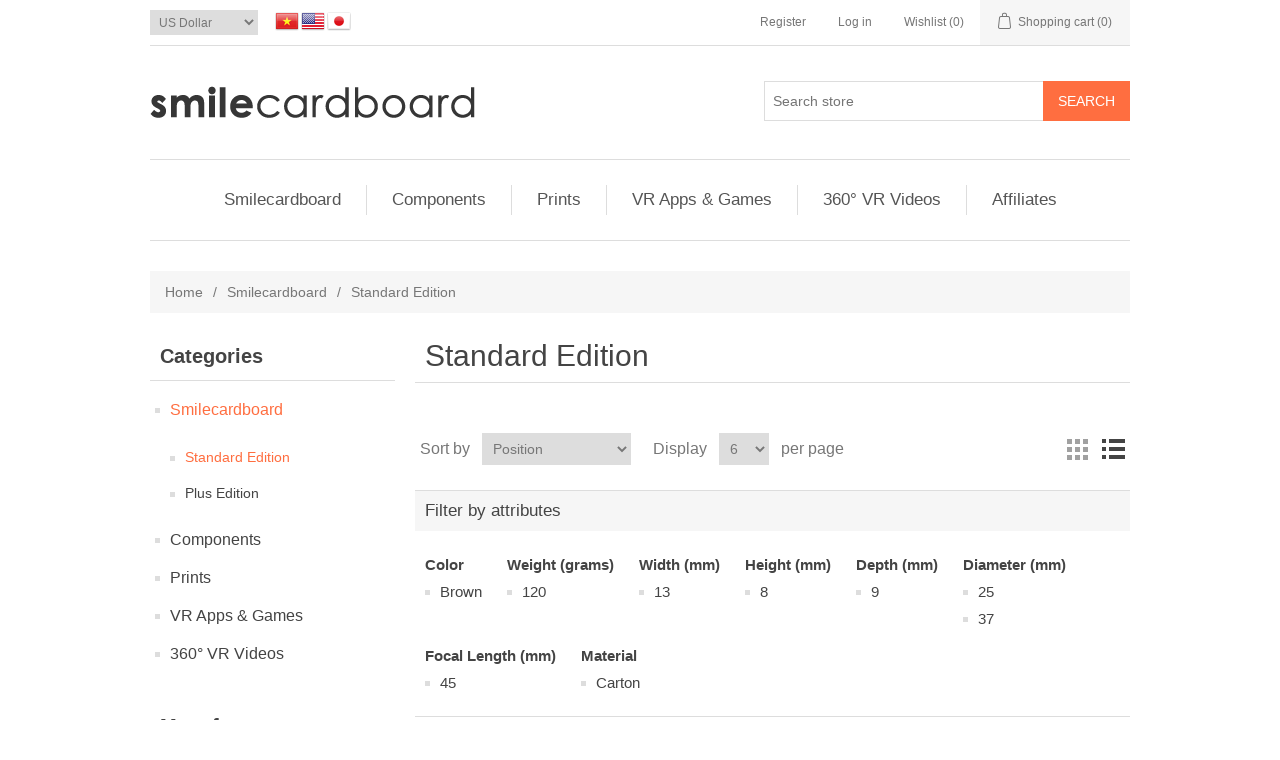

--- FILE ---
content_type: text/html; charset=utf-8
request_url: https://store.smilecardboard.com/en/standard-edition-2?viewmode=list
body_size: 9913
content:

<!DOCTYPE html>
<html >
<head>
    <title>Smilecardboard &amp; Google Cardboard. Standard Edition</title>
    <meta http-equiv="Content-type" content="text/html;charset=UTF-8" />
    <meta name="description" content="Gian h&#224;ng chuy&#234;n cung cấp k&#237;nh thực tế ảo v&#224; phụ kiện cho k&#237;nh thực tế ảo 3D SBS Google Cardboard | Smilecardboard." />
    <meta name="keywords" content="mua, b&#225;n, google cardboard, google cardboard v2, vr,smilecardboard, smileway cardboard, virtual reality, k&#237;nh thực tế ảo, 3d sbs, thực tế ảo, グーグル・カードボード" />
    <meta name="generator" content="nopCommerce" />
    <meta name="viewport" content="width=device-width, initial-scale=1" />
    
    
    
    
    <link href="/Content/jquery-ui-themes/smoothness/jquery-ui-1.10.3.custom.min.css" rel="stylesheet" type="text/css" />
<link href="/Themes/DefaultClean/Content/css/styles.css" rel="stylesheet" type="text/css" />
<link href="/Plugins/ima9ines.Nop/Content/Libs/font-awesome/css/font-awesome.min.css" rel="stylesheet" type="text/css" />
<link href="/Plugins/ima9ines.Nop/Content/Styles/Ima9inesNopWeb.min.css" rel="stylesheet" type="text/css" />
<link href="/Plugins/ima9ines.Nop.ProductBadges/Content/Styles/Plugin.min.css" rel="stylesheet" type="text/css" />
<link href="/Plugins/ima9ines.Nop.ProductSaleOffLabel/Content/Styles/Plugin.min.css" rel="stylesheet" type="text/css" />

    <script src="/Scripts/jquery-1.10.2.min.js" type="text/javascript"></script>
<script src="/Scripts/jquery.validate.min.js" type="text/javascript"></script>
<script src="/Scripts/jquery.validate.unobtrusive.min.js" type="text/javascript"></script>
<script src="/Scripts/jquery-ui-1.10.3.custom.min.js" type="text/javascript"></script>
<script src="/Scripts/jquery-migrate-1.2.1.min.js" type="text/javascript"></script>
<script src="/Scripts/public.common.js" type="text/javascript"></script>
<script src="/Scripts/public.ajaxcart.js" type="text/javascript"></script>

    <link rel="canonical" href="https://store.smilecardboard.com/en/standard-edition-2" />

    <link href="https://store.smilecardboard.com/en/news/rss/1" rel="alternate" type="application/rss+xml" title="Smilecardboard: News" />
    <link href="https://store.smilecardboard.com/en/blog/rss/1" rel="alternate" type="application/rss+xml" title="Smilecardboard: Blog" />
    
    
<link rel="shortcut icon" href="https://store.smilecardboard.com/favicon.ico" />
    <!--Powered by nopCommerce - http://www.nopCommerce.com-->
</head>
<body>
    


<div class="ajax-loading-block-window" style="display: none">
</div>
<div id="dialog-notifications-success" title="Notification" style="display:none;">
</div>
<div id="dialog-notifications-error" title="Error" style="display:none;">
</div>
<div id="bar-notification" class="bar-notification">
    <span class="close" title="Close">&nbsp;</span>
</div>




<!--[if lte IE 7]>
    <div style="clear:both;height:59px;text-align:center;position:relative;">
        <a href="http://www.microsoft.com/windows/internet-explorer/default.aspx" target="_blank">
            <img src="/Themes/DefaultClean/Content/images/ie_warning.jpg" height="42" width="820" alt="You are using an outdated browser. For a faster, safer browsing experience, upgrade for free today." />
        </a>
    </div>
<![endif]-->


<div class="master-wrapper-page">
    
    
<div class="header">
    
    <div class="header-upper">
        <div class="header-selectors-wrapper">
            
            
            
                <div class="currency-selector">
<select id="customerCurrency" name="customerCurrency" onchange="setLocation(this.value);"><option value="/en/changecurrency/12?returnurl=%2fen%2fstandard-edition-2%3fviewmode%3dlist">Vietnam Dong</option>
<option selected="selected" value="/en/changecurrency/1?returnurl=%2fen%2fstandard-edition-2%3fviewmode%3dlist">US Dollar</option>
<option value="/en/changecurrency/8?returnurl=%2fen%2fstandard-edition-2%3fviewmode%3dlist">Japanese Yen</option>
</select>
    </div>

            
                <div class="language-selector">
            <ul class="language-list">
                    <li>
                        <a href="/en/changelanguage/2?returnurl=%2fen%2fstandard-edition-2%3fviewmode%3dlist" title="Tiếng Việt">
                            <img title='Tiếng Việt' alt='Tiếng Việt' 
                                 src="/Content/Images/flags/vn.png " />
                        </a>
                    </li>
                    <li>
                        <a href="/en/changelanguage/1?returnurl=%2fen%2fstandard-edition-2%3fviewmode%3dlist" title="English">
                            <img title='English' alt='English'  class=selected
                                 src="/Content/Images/flags/us.png " />
                        </a>
                    </li>
                    <li>
                        <a href="/en/changelanguage/3?returnurl=%2fen%2fstandard-edition-2%3fviewmode%3dlist" title="Japan">
                            <img title='Japan' alt='Japan' 
                                 src="/Content/Images/flags/jp.png " />
                        </a>
                    </li>
            </ul>

    </div>

            
            
        </div>
        <div class="header-links-wrapper">
            <div class="header-links">
    <ul>
        
            <li><a href="/en/register" class="ico-register">Register</a></li>
            <li><a href="/en/login" class="ico-login">Log in</a></li>
                            <li>
                <a href="/en/wishlist" class="ico-wishlist">
                    <span class="wishlist-label">Wishlist</span>
                    <span class="wishlist-qty">(0)</span>
                </a>
            </li>
                    <li id="topcartlink">
                <a href="/en/cart" class="ico-cart">
                    <span class="cart-label">Shopping cart</span>
                    <span class="cart-qty">(0)</span>
                </a>
            </li>
        
    </ul>
            <script type="text/javascript">
            $(document).ready(function () {
                $('.header').on('mouseenter', '#topcartlink', function () {
                    $('#flyout-cart').addClass('active');
                });
                $('.header').on('mouseleave', '#topcartlink', function () {
                    $('#flyout-cart').removeClass('active');
                });
                $('.header').on('mouseenter', '#flyout-cart', function () {
                    $('#flyout-cart').addClass('active');
                });
                $('.header').on('mouseleave', '#flyout-cart', function () {
                    $('#flyout-cart').removeClass('active');
                });
            });
        </script>
</div>

            <div id="flyout-cart" class="flyout-cart">
    <div class="mini-shopping-cart">
        <div class="count">
You have no items in your shopping cart.        </div>
    </div>
</div>

        </div>
    </div>
    <div class="header-lower">
        <div class="header-logo">
            <a href="/en/">
                <img title="" alt="Smilecardboard" src="/Themes/DefaultClean/Content/images/logo.png">
            </a>
        </div>
        <div class="search-box store-search-box">
            <form action="/en/search" id="small-search-box-form" method="get">    <input type="text" class="search-box-text" id="small-searchterms" autocomplete="off" name="q" placeholder="Search store" />
    <input type="submit" class="button-1 search-box-button" value="Search" />
        <script type="text/javascript">
            $("#small-search-box-form").submit(function(event) {
                if ($("#small-searchterms").val() == "") {
                    alert('Please enter some search keyword');
                    $("#small-searchterms").focus();
                    event.preventDefault();
                }
            });
        </script>
        
            <script type="text/javascript">
                $(document).ready(function() {
                    $('#small-searchterms').autocomplete({
                            delay: 500,
                            minLength: 3,
                            source: '/en/catalog/searchtermautocomplete',
                            appendTo: '.search-box',
                            select: function(event, ui) {
                                $("#small-searchterms").val(ui.item.label);
                                setLocation(ui.item.producturl);
                                return false;
                            }
                        })
                        .data("ui-autocomplete")._renderItem = function(ul, item) {
                            var t = item.label;
                            //html encode
                            t = htmlEncode(t);
                            return $("<li></li>")
                                .data("item.autocomplete", item)
                                .append("<a><img src='" + item.productpictureurl + "'><span>" + t + "</span></a>")
                                .appendTo(ul);
                        };
                });
            </script>
        
</form>
        </div>
    </div>
</div>

    <script type="text/javascript">
        AjaxCart.init(false, '.header-links .cart-qty', '.header-links .wishlist-qty', '#flyout-cart');
    </script>
    <div class="header-menu">
        

<ul class="top-menu">
    

    <li>
        <a href="/en/smilecardboard-2">Smilecardboard
        </a>
                <div class="sublist-toggle"></div>
                <ul class="sublist first-level">
    <li>
        <a href="/en/standard-edition-2">Standard Edition
        </a>

    </li>
    <li>
        <a href="/en/pro-edition">Plus Edition
        </a>

    </li>
                </ul>

    </li>
    <li>
        <a href="/en/components">Components
        </a>

    </li>
    <li>
        <a href="/en/prints">Prints
        </a>

    </li>
    <li>
        <a href="/en/vr-apps-and-games">VR Apps &amp; Games
        </a>
                <div class="sublist-toggle"></div>
                <ul class="sublist first-level">
    <li>
        <a href="/en/android">Android
        </a>

    </li>
    <li>
        <a href="/en/ios">iOS
        </a>

    </li>
                </ul>

    </li>
    <li>
        <a href="/en/360-vr-videos">360&#176; VR Videos
        </a>

    </li>
            <li><a href="/en/affiliates">Affiliates</a></li>
        
</ul>

    <div class="menu-toggle">Menu</div>
    <ul class="top-menu mobile">
        
    <li>
        <a href="/en/smilecardboard-2">Smilecardboard
        </a>
                <div class="sublist-toggle"></div>
                <ul class="sublist first-level">
    <li>
        <a href="/en/standard-edition-2">Standard Edition
        </a>

    </li>
    <li>
        <a href="/en/pro-edition">Plus Edition
        </a>

    </li>
                </ul>

    </li>
    <li>
        <a href="/en/components">Components
        </a>

    </li>
    <li>
        <a href="/en/prints">Prints
        </a>

    </li>
    <li>
        <a href="/en/vr-apps-and-games">VR Apps &amp; Games
        </a>
                <div class="sublist-toggle"></div>
                <ul class="sublist first-level">
    <li>
        <a href="/en/android">Android
        </a>

    </li>
    <li>
        <a href="/en/ios">iOS
        </a>

    </li>
                </ul>

    </li>
    <li>
        <a href="/en/360-vr-videos">360&#176; VR Videos
        </a>

    </li>
                    <li><a href="/en/affiliates">Affiliates</a></li>
                
    </ul>
    <script type="text/javascript">
        $(document).ready(function () {
            $('.menu-toggle').click(function () {
                $(this).siblings('.top-menu.mobile').slideToggle('slow');
            });
            $('.top-menu.mobile .sublist-toggle').click(function () {
                $(this).siblings('.sublist').slideToggle('slow');
            });
        });
    </script>





    </div>
    <div class="master-wrapper-content">
        


        
        <div class="breadcrumb">
            <ul>
                <li>
                    <a href="/en/" title="Home">Home</a>
                    <span class="delimiter">/</span>
                </li>
                    <li>
                            <a href="/en/smilecardboard-2" title="Smilecardboard">Smilecardboard</a>
                            <span class="delimiter">/</span>
                    </li>
                    <li>
                            <strong class="current-item">Standard Edition</strong>
                    </li>
            </ul>
        </div>

            <div class="master-column-wrapper">
            

<div class="side-2">

    <div class="block block-category-navigation">
        <div class="title">
            <strong>Categories</strong>
        </div>
        <div class="listbox">
            <ul class="list">
    <li class="active">
        <a href="/en/smilecardboard-2">Smilecardboard
        </a>
            <ul class="sublist">
    <li class="active last">
        <a href="/en/standard-edition-2">Standard Edition
        </a>

    </li>
    <li class="inactive">
        <a href="/en/pro-edition">Plus Edition
        </a>

    </li>
            </ul>

    </li>
    <li class="inactive">
        <a href="/en/components">Components
        </a>

    </li>
    <li class="inactive">
        <a href="/en/prints">Prints
        </a>

    </li>
    <li class="inactive">
        <a href="/en/vr-apps-and-games">VR Apps &amp; Games
        </a>

    </li>
    <li class="inactive">
        <a href="/en/360-vr-videos">360&#176; VR Videos
        </a>

    </li>
            </ul>
        </div>
    </div>
    <div class="block block-manufacturer-navigation">
        <div class="title">
            <strong>Manufacturers</strong>
        </div>
        <div class="listbox">
            <ul class="list">
                    <li class="inactive"><a href="/en/smileway-inc">Smileway Inc.</a>
                    </li>
                    <li class="inactive"><a href="/en/google-inc">Google Inc.</a>
                    </li>
            </ul>
        </div>
    </div>
    <div class="block block-popular-tags">
        <div class="title">
            <strong>Popular tags</strong>
        </div>
        <div class="listbox">
            <div class="tags">
                <ul>
                        <li><a href="/en/producttag/44/360-degree-video" style="font-size:90%;">360 degree video</a></li>
                        <li><a href="/en/producttag/61/360-vr" style="font-size:80%;">360 vr</a></li>
                        <li><a href="/en/producttag/45/8k-360-degree-video" style="font-size:80%;">8K 360 degree video</a></li>
                        <li><a href="/en/producttag/12/biconvex-lenses" style="font-size:85%;">Biconvex Lenses</a></li>
                        <li><a href="/en/producttag/3/cardboard" style="font-size:90%;">Cardboard</a></li>
                        <li><a href="/en/producttag/22/diy" style="font-size:90%;">DIY</a></li>
                        <li><a href="/en/producttag/32/diy-kits" style="font-size:85%;">DIY Kits</a></li>
                        <li><a href="/en/producttag/31/diy-%E3%82%AD%E3%83%83%E3%83%88" style="font-size:85%;">DIY キット</a></li>
                        <li><a href="/en/producttag/24/game" style="font-size:85%;">game</a></li>
                        <li><a href="/en/producttag/1/google-cardboard" style="font-size:150%;">Google Cardboard</a></li>
                        <li><a href="/en/producttag/6/kinh-thuc-te-ao" style="font-size:90%;">K&#237;nh thực tế ảo</a></li>
                        <li><a href="/en/producttag/26/smilecardboard" style="font-size:90%;">smilecardboard</a></li>
                        <li><a href="/en/producttag/2/smileway-cardboard" style="font-size:90%;">Smileway Cardboard</a></li>
                        <li><a href="/en/producttag/14/thau-kinh" style="font-size:85%;">thấu k&#237;nh</a></li>
                        <li><a href="/en/producttag/13/thau-kinh-loi" style="font-size:85%;">thấu k&#237;nh lồi</a></li>
                        <li><a href="/en/producttag/36/thuc-te-ao" style="font-size:85%;">thực tế ảo</a></li>
                        <li><a href="/en/producttag/5/vr" style="font-size:150%;">VR</a></li>
                        <li><a href="/en/producttag/27/vr-game" style="font-size:85%;">VR Game</a></li>
                        <li><a href="/en/producttag/4/vr-kits" style="font-size:90%;">VR Kits</a></li>
                        <li><a href="/en/producttag/29/%E3%82%B0%E3%83%BC%E3%82%B0%E3%83%AB%E3%82%AB%E3%83%BC%E3%83%89%E3%83%9C%E3%83%BC%E3%83%89" style="font-size:90%;">グーグル・カードボード</a></li>
                </ul>
            </div>
                <div class="view-all">
                    <a href="/en/producttag/all">View all</a>
                </div>
        </div>
    </div>
</div>
<div class="center-2">
    
    

<div class="page category-page">
    <div class="page-title">
        <h1>Standard Edition</h1>
    </div>
    <div class="page-body">
        
        
        
        
        
        
        

<div class="product-selectors">
    
        <div class="product-viewmode">
            <span>View as</span>
                <a class="viewmode-icon grid " href="https://store.smilecardboard.com/en/standard-edition-2?viewmode=grid" title="Grid">Grid</a>
                <a class="viewmode-icon list selected" href="https://store.smilecardboard.com/en/standard-edition-2?viewmode=list" title="List">List</a>
        </div>
            <div class="product-sorting">
            <span>Sort by</span>
            <select id="products-orderby" name="products-orderby" onchange="setLocation(this.value);"><option selected="selected" value="https://store.smilecardboard.com/en/standard-edition-2?viewmode=list&amp;orderby=0">Position</option>
<option value="https://store.smilecardboard.com/en/standard-edition-2?viewmode=list&amp;orderby=5">Name: A to Z</option>
<option value="https://store.smilecardboard.com/en/standard-edition-2?viewmode=list&amp;orderby=6">Name: Z to A</option>
<option value="https://store.smilecardboard.com/en/standard-edition-2?viewmode=list&amp;orderby=10">Price: Low to High</option>
<option value="https://store.smilecardboard.com/en/standard-edition-2?viewmode=list&amp;orderby=11">Price: High to Low</option>
<option value="https://store.smilecardboard.com/en/standard-edition-2?viewmode=list&amp;orderby=15">Created on</option>
</select>
        </div>
            <div class="product-page-size">
            <span>Display</span>
            <select id="products-pagesize" name="products-pagesize" onchange="setLocation(this.value);"><option selected="selected" value="https://store.smilecardboard.com/en/standard-edition-2?viewmode=list&amp;pagesize=6">6</option>
<option value="https://store.smilecardboard.com/en/standard-edition-2?viewmode=list&amp;pagesize=9">9</option>
<option value="https://store.smilecardboard.com/en/standard-edition-2?viewmode=list&amp;pagesize=12">12</option>
</select>
            <span>per page</span>
        </div>
</div>        
        <div class="product-filters">
            
            
    <div class="product-filter product-spec-filter">
        <div class="filter-title">
            <strong>Filter by attributes</strong>
        </div>
        <div class="filter-content">
                <div class="available-items">
                        <ul class="group product-spec-group">
                            <li class="title">
                                <strong>Color</strong>
                            </li>

                                <li class="item">
                                    <a href="https://store.smilecardboard.com/en/standard-edition-2?viewmode=list&amp;specs=9">Brown</a>
                                </li>
                        </ul>
                        <ul class="group product-spec-group">
                            <li class="title">
                                <strong>Weight (grams)</strong>
                            </li>

                                <li class="item">
                                    <a href="https://store.smilecardboard.com/en/standard-edition-2?viewmode=list&amp;specs=1">120</a>
                                </li>
                        </ul>
                        <ul class="group product-spec-group">
                            <li class="title">
                                <strong>Width (mm)</strong>
                            </li>

                                <li class="item">
                                    <a href="https://store.smilecardboard.com/en/standard-edition-2?viewmode=list&amp;specs=2">13</a>
                                </li>
                        </ul>
                        <ul class="group product-spec-group">
                            <li class="title">
                                <strong>Height (mm)</strong>
                            </li>

                                <li class="item">
                                    <a href="https://store.smilecardboard.com/en/standard-edition-2?viewmode=list&amp;specs=4">8</a>
                                </li>
                        </ul>
                        <ul class="group product-spec-group">
                            <li class="title">
                                <strong>Depth (mm)</strong>
                            </li>

                                <li class="item">
                                    <a href="https://store.smilecardboard.com/en/standard-edition-2?viewmode=list&amp;specs=5">9</a>
                                </li>
                        </ul>
                        <ul class="group product-spec-group">
                            <li class="title">
                                <strong>Diameter (mm)</strong>
                            </li>

                                <li class="item">
                                    <a href="https://store.smilecardboard.com/en/standard-edition-2?viewmode=list&amp;specs=6">25</a>
                                </li>
                                <li class="item">
                                    <a href="https://store.smilecardboard.com/en/standard-edition-2?viewmode=list&amp;specs=12">37</a>
                                </li>
                        </ul>
                        <ul class="group product-spec-group">
                            <li class="title">
                                <strong>Focal Length (mm)</strong>
                            </li>

                                <li class="item">
                                    <a href="https://store.smilecardboard.com/en/standard-edition-2?viewmode=list&amp;specs=7">45</a>
                                </li>
                        </ul>
                        <ul class="group product-spec-group">
                            <li class="title">
                                <strong>Material</strong>
                            </li>

                                <li class="item">
                                    <a href="https://store.smilecardboard.com/en/standard-edition-2?viewmode=list&amp;specs=8">Carton</a>
                                </li>
                        </ul>
                </div>
                    </div>
    </div>
        </div>
        

            <div class="product-list">
                <div class="item-grid">
                        <div class="item-box">
                            
<div class="product-item" data-productid="1">
    <div class="picture">
        <a href="/en/standard-edition-v10" title="Show details for Smilecardboard v1.0">
            <img alt="Picture of Smilecardboard v1.0" src="https://store.smilecardboard.com/content/images/thumbs/0000059_smilecardboard-vr-kit-v10_415.png" title="Show details for Smilecardboard v1.0" />
        </a>
    </div>
    <div class="details">
        <h2 class="product-title">
            <a href="/en/standard-edition-v10">Smilecardboard v1.0</a>
        </h2>
            <div class="product-rating-box" title="1 review(s)">
                <div class="rating">
                    <div style="width: 100%">
                    </div>
                </div>
            </div>
        <div class="description">
            Smilecardboard Standard Edition
        </div>
        <div class="add-info">
            
            <div class="prices">
                <span class="price actual-price">$0.00</span>
            </div>
            
<script type="text/javascript">
    $(document).ready(function () {
        $('.item-box > .product-item > .details > .add-info > .ima9ines-nop__product-badges').each(function (index, item) {
            $(item).closest('.item-box').find('.picture').append(item);
        });
    });
</script>

            <div class="buttons">
                
                                    <input type="button" value="Add to compare list" title="Add to compare list" class="button-2 add-to-compare-list-button" onclick="AjaxCart.addproducttocomparelist('/en/compareproducts/add/1');return false;" />
                                    <input type="button" value="Add to wishlist" title="Add to wishlist" class="button-2 add-to-wishlist-button" onclick="AjaxCart.addproducttocart_catalog('/en/addproducttocart/catalog/1/2/1');return false;" />
            </div>
            
        </div>
    </div>
</div>

                        </div>
                        <div class="item-box">
                            
<div class="product-item" data-productid="10">
    <div class="picture">
        <a href="/en/smilecardboard-v11" title="Show details for Smilecardboard v1.1">
            <img alt="Picture of Smilecardboard v1.1" src="https://store.smilecardboard.com/content/images/thumbs/0000060_smilecardboard-vr-kit-v11_415.png" title="Show details for Smilecardboard v1.1" />
        </a>
    </div>
    <div class="details">
        <h2 class="product-title">
            <a href="/en/smilecardboard-v11">Smilecardboard v1.1</a>
        </h2>
            <div class="product-rating-box" title="1 review(s)">
                <div class="rating">
                    <div style="width: 100%">
                    </div>
                </div>
            </div>
        <div class="description">
            Smilecardboard Standard Edition similar to Google Cardboard v1.1
        </div>
        <div class="add-info">
            
            <div class="prices">
                    <span class="price old-price">$8.50</span>
                <span class="price actual-price">$6.80</span>
            </div>
            
<script type="text/javascript">
    $(document).ready(function () {
        $('.item-box > .product-item > .details > .add-info > .ima9ines-nop__product-badges').each(function (index, item) {
            $(item).closest('.item-box').find('.picture').append(item);
        });
    });
</script>
    <div class="shaped-circle ima9ines-nop__product-sale-off-label top-left-corner">
        <span class="label-text">20 % off</span>
    </div>
    <script type="text/javascript">
        $(document).ready(function () {
            $('.item-box > .product-item > .details > .add-info > .ima9ines-nop__product-sale-off-label').each(function (index, item) {
                $(item).closest('.item-box').find('.picture').append(item);
            });
        });
    </script>

            <div class="buttons">
                
                                    <input type="button" value="Add to compare list" title="Add to compare list" class="button-2 add-to-compare-list-button" onclick="AjaxCart.addproducttocomparelist('/en/compareproducts/add/10');return false;" />
                                    <input type="button" value="Add to wishlist" title="Add to wishlist" class="button-2 add-to-wishlist-button" onclick="AjaxCart.addproducttocart_catalog('/en/addproducttocart/catalog/10/2/1');return false;" />
            </div>
            
        </div>
    </div>
</div>

                        </div>
                        <div class="item-box">
                            
<div class="product-item" data-productid="594">
    <div class="picture">
        <a href="/en/smilecardboard-vr-kit-v12" title="Show details for Smilecardboard v1.2">
            <img alt="Picture of Smilecardboard v1.2" src="https://store.smilecardboard.com/content/images/thumbs/0000685_smilecardboard-vr-kit-v12_415.png" title="Show details for Smilecardboard v1.2" />
        </a>
    </div>
    <div class="details">
        <h2 class="product-title">
            <a href="/en/smilecardboard-vr-kit-v12">Smilecardboard v1.2</a>
        </h2>
            <div class="product-rating-box" title="2 review(s)">
                <div class="rating">
                    <div style="width: 100%">
                    </div>
                </div>
            </div>
        <div class="description">
            Smilecardboard Standard Edition similar to Google Cardboard v1.2
        </div>
        <div class="add-info">
            
            <div class="prices">
                    <span class="price old-price">$8.50</span>
                <span class="price actual-price">$6.80</span>
            </div>
            
<script type="text/javascript">
    $(document).ready(function () {
        $('.item-box > .product-item > .details > .add-info > .ima9ines-nop__product-badges').each(function (index, item) {
            $(item).closest('.item-box').find('.picture').append(item);
        });
    });
</script>
    <div class="shaped-circle ima9ines-nop__product-sale-off-label top-left-corner">
        <span class="label-text">20 % off</span>
    </div>
    <script type="text/javascript">
        $(document).ready(function () {
            $('.item-box > .product-item > .details > .add-info > .ima9ines-nop__product-sale-off-label').each(function (index, item) {
                $(item).closest('.item-box').find('.picture').append(item);
            });
        });
    </script>

            <div class="buttons">
                
                                    <input type="button" value="Add to compare list" title="Add to compare list" class="button-2 add-to-compare-list-button" onclick="AjaxCart.addproducttocomparelist('/en/compareproducts/add/594');return false;" />
                            </div>
            
        </div>
    </div>
</div>

                        </div>
                        <div class="item-box">
                            
<div class="product-item" data-productid="17">
    <div class="picture">
        <a href="/en/smilecardboard-v20" title="Google Cardboard v2 Smilecardboard v2">
            <img alt="Google Cardboard v2 Smilecardboard v2" src="https://store.smilecardboard.com/content/images/thumbs/0000704_smilecardboard-vr-kit-v20_415.jpeg" title="Google Cardboard v2 Smilecardboard v2" />
        </a>
    </div>
    <div class="details">
        <h2 class="product-title">
            <a href="/en/smilecardboard-v20">Smilecardboard VR Kit v2.0</a>
        </h2>
            <div class="product-rating-box" title="2 review(s)">
                <div class="rating">
                    <div style="width: 100%">
                    </div>
                </div>
            </div>
        <div class="description">
            Base on Google Cardboard VR Kit v2.0 design and features. Now is waiting for Google certification.
        </div>
        <div class="add-info">
            
            <div class="prices">
                    <span class="price old-price">$15.00</span>
                <span class="price actual-price">$9.00</span>
            </div>
            
<script type="text/javascript">
    $(document).ready(function () {
        $('.item-box > .product-item > .details > .add-info > .ima9ines-nop__product-badges').each(function (index, item) {
            $(item).closest('.item-box').find('.picture').append(item);
        });
    });
</script>
    <div class="shaped-circle ima9ines-nop__product-sale-off-label top-left-corner">
        <span class="label-text">40 % off</span>
    </div>
    <script type="text/javascript">
        $(document).ready(function () {
            $('.item-box > .product-item > .details > .add-info > .ima9ines-nop__product-sale-off-label').each(function (index, item) {
                $(item).closest('.item-box').find('.picture').append(item);
            });
        });
    </script>

            <div class="buttons">
                
                                    <input type="button" value="Add to compare list" title="Add to compare list" class="button-2 add-to-compare-list-button" onclick="AjaxCart.addproducttocomparelist('/en/compareproducts/add/17');return false;" />
                                    <input type="button" value="Add to wishlist" title="Add to wishlist" class="button-2 add-to-wishlist-button" onclick="AjaxCart.addproducttocart_catalog('/en/addproducttocart/catalog/17/2/1');return false;" />
            </div>
            
        </div>
    </div>
</div>

                        </div>
                </div>
            </div>
        
        
    </div>
</div>

    
</div>

        </div>
        
    </div>
    <div class="footer">
    <div class="footer-upper">
        <div class="footer-block information">
            <div class="title">
                <strong>Information</strong>
            </div>
            <ul class="list">
                    <li><a href="/en/sitemap">Sitemap</a></li>
                                    <li><a href="/en/affiliates">Affiliates</a></li>
                    <li><a href="/en/shipping-information">Shipping Information</a></li>
                    <li><a href="/en/developers">Developers</a></li>
                <li><a href="/en/contactus">Contact us</a></li>
            </ul>
        </div>
        <div class="footer-block customer-service">
            <div class="title">
                <strong>Customer service</strong>
            </div>
            <ul class="list">
                <li><a href="/en/search">Search</a> </li>
                    <li><a href="/en/news">News</a></li>
                                    <li><a href="/en/blog">Blog</a></li>
                                                    <li><a href="/en/recentlyviewedproducts">Recently viewed products</a></li>
                                    <li><a href="/en/compareproducts">Compare products list</a></li>
                                    <li><a href="/en/newproducts">New products</a></li>
                            </ul>
        </div>
        <div class="footer-block my-account">
            <div class="title">
                <strong>My account</strong>
            </div>
            <ul class="list">
                <li><a href="/en/customer/info">My account</a></li>
                <li><a href="/en/order/history">Orders</a></li>
                <li><a href="/en/customer/addresses">Addresses</a></li>
                    <li><a href="/en/cart">Shopping cart</a></li>
                                    <li><a href="/en/wishlist">Wishlist</a></li>
                                            </ul>
        </div>
        <div class="footer-block follow-us">
            <div class="social">
                <div class="title">
                    <strong>Follow us</strong>
                </div>
                <ul class="networks">
                        <li class="facebook"><a href="https://www.facebook.com/smileway.cardboard" target="_blank">Facebook</a></li>
                                            <li class="twitter"><a href="https://twitter.com/Smilecardboard" target="_blank">Twitter</a></li>
                                            <li class="rss"><a href="/en/news/rss/1">RSS</a></li>
                                            <li class="youtube"><a href="https://plus.google.com/+Smilecardboard/videos" target="_blank">YouTube</a></li>
                                            <li class="google-plus"><a href="https://plus.google.com/+Smilecardboard" target="_blank">Google+</a></li>
                </ul>
            </div>
            <div class="newsletter">
    <div class="title">
        <strong>Newsletter</strong>
    </div>
    <div class="newsletter-subscribe" id="newsletter-subscribe-block">
        <div class="newsletter-email">
            <input class="newsletter-subscribe-text" id="newsletter-email" name="NewsletterEmail" placeholder="Enter your email here..." type="text" value="" />
            <input type="button" value="Send" id="newsletter-subscribe-button" class="button-1 newsletter-subscribe-button" />
                <div class="options">
                    <span class="subscribe">
                        <input id="newsletter_subscribe" type="radio" value="newsletter_subscribe" name="newsletter_block" checked="checked" />
                        <label for="newsletter_subscribe">Subscribe</label>
                    </span>
                    <span class="unsubscribe">
                        <input id="newsletter_unsubscribe" type="radio" value="newsletter_unsubscribe" name="newsletter_block" />
                        <label for="newsletter_unsubscribe">Unsubscribe</label>
                    </span>
                </div>
        </div>
        <div class="newsletter-validation">
            <span id="subscribe-loading-progress" style="display: none;" class="please-wait">Wait...</span>
            <span class="field-validation-valid" data-valmsg-for="NewsletterEmail" data-valmsg-replace="true"></span>
        </div>
    </div>
    <div class="newsletter-result" id="newsletter-result-block"></div>
    <script type="text/javascript">
        function newsletter_subscribe(subscribe) {
            var subscribeProgress = $("#subscribe-loading-progress");
            subscribeProgress.show();
            var postData = {
                subscribe: subscribe,
                email: $("#newsletter-email").val()
            };
            $.ajax({
                cache: false,
                type: "POST",
                url: "/en/subscribenewsletter",
                data: postData,
                success: function(data) {
                    subscribeProgress.hide();
                    $("#newsletter-result-block").html(data.Result);
                    if (data.Success) {
                        $('#newsletter-subscribe-block').hide();
                        $('#newsletter-result-block').show();
                    } else {
                        $('#newsletter-result-block').fadeIn("slow").delay(2000).fadeOut("slow");
                    }
                },
                error: function(xhr, ajaxOptions, thrownError) {
                    alert('Failed to subscribe.');
                    subscribeProgress.hide();
                }
            });
        }

        $(document).ready(function () {
            $('#newsletter-subscribe-button').click(function () {
                    if ($('#newsletter_subscribe').is(':checked')) {
                        newsletter_subscribe('true');
                    } else {
                        newsletter_subscribe('false');
                    }
            });
            $("#newsletter-email").keydown(function (event) {
                if (event.keyCode == 13) {
                    $("#newsletter-subscribe-button").click();
                    return false;
                }
            });
        });
    </script>
</div>

        </div>
    </div>
    <div class="footer-lower">
        <div class="footer-info">
            <span class="footer-disclaimer">Copyright &copy; 2026 Smilecardboard. All rights reserved.</span>
                <span class="footer-tax-shipping">
                    All prices are entered excluding tax. Excluding <a href="/en/shipping-information">shipping</a>
                </span>
        </div>
            <div class="footer-powered-by">
                
                Powered by <a href="http://www.nopcommerce.com/">nopCommerce</a>
            </div>
        
    </div>
    
</div>
<script type="text/javascript">
    $(document).ready(function () {
        $('.footer-block .title').click(function () {
            var e = window, a = 'inner';
            if (!('innerWidth' in window)) {
                a = 'client';
                e = document.documentElement || document.body;
            }
            var result = { width: e[a + 'Width'], height: e[a + 'Height'] };
            if (result.width < 769) {
                $(this).siblings('.list').slideToggle('slow');
            }
        });
    });
</script>
<script type="text/javascript">
    $(document).ready(function () {
        $('.block .title').click(function () {
            var e = window, a = 'inner';
            if (!('innerWidth' in window)) {
                a = 'client';
                e = document.documentElement || document.body;
            }
            var result = { width: e[a + 'Width'], height: e[a + 'Height'] };
            if (result.width < 1001) {
                $(this).siblings('.listbox').slideToggle('slow');
            }
        });
    });
</script>
</div>

<!-- Google code for Analytics tracking -->
<script>
(function(i,s,o,g,r,a,m){i['GoogleAnalyticsObject']=r;i[r]=i[r]||function(){
(i[r].q=i[r].q||[]).push(arguments)},i[r].l=1*new Date();a=s.createElement(o),
m=s.getElementsByTagName(o)[0];a.async=1;a.src=g;m.parentNode.insertBefore(a,m)
})(window,document,'script','//www.google-analytics.com/analytics.js','ga');
ga('create', 'UA-59179398-2', 'auto');
ga('send', 'pageview');

</script>

    
    
</body>
</html>


--- FILE ---
content_type: text/css
request_url: https://store.smilecardboard.com/Plugins/ima9ines.Nop/Content/Styles/Ima9inesNopWeb.min.css
body_size: 462
content:
.shaped-rectangle{width:100px;height:50px}.shaped-square{width:50px;height:50px}.shaped-circle{width:50px;height:50px;border-radius:50px}.shaped-oval{width:100px;height:50px;border-radius:50%}.shaped-triangle-up{width:0;height:0;border-left:25px solid transparent;border-right:25px solid transparent;border-bottom:50px solid #39c}.shaped-triangle-down{width:0;height:0;border-left:25px solid transparent;border-right:25px solid transparent;border-top:50px solid #39c}.shaped-triangle-left{width:0;height:0;border-top:25px solid transparent;border-right:50px solid #39c;border-bottom:25px solid transparent}.shaped-triangle-right{width:0;height:0;border-top:25px solid transparent;border-left:50px solid #39c;border-bottom:25px solid transparent}.shaped-triangle-top-left{width:0;height:0;border-top:50px solid #39c;border-right:50px solid transparent}.shaped-triangle-top-right{width:0;height:0;border-top:50px solid #39c;border-left:50px solid transparent}.shaped-triangle-bottom-left{width:0;height:0;border-bottom:50px solid #39c;border-right:50px solid transparent}.shaped-triangle-bottom-right{width:0;height:0;border-bottom:50px solid #39c;border-left:50px solid transparent}div[class^="shaped-"]:not([class^="shaped-triangle-"]){background-color:#ff6e40}.ima9ines-nop__plugin-responsiveCarousel{position:relative}.ima9ines-nop__plugin-responsiveCarousel .crsl-nav{float:right;margin:0 5px 10px 0}.ima9ines-nop__plugin-responsiveCarousel .crsl-items .crsl-wrap .crsl-item .item-box{padding-left:2%;padding-right:2%;width:100%}.ima9ines-nop__plugin-responsiveCarousel .crsl-items .crsl-wrap .crsl-item .item-box:nth-child(2n+1),.ima9ines-nop__plugin-responsiveCarousel .crsl-items .crsl-wrap .crsl-item .item-box:nth-child(3n+1){clear:unset}.ima9ines-ico{background-position:center;background-repeat:no-repeat;cursor:pointer;display:inline-block}.ima9ines-ico--small{height:32px;width:32px}.ima9ines-ico--medium{height:48px;width:48px}.ima9ines-ico--large{height:64px;width:64px}

--- FILE ---
content_type: text/css
request_url: https://store.smilecardboard.com/Plugins/ima9ines.Nop.ProductBadges/Content/Styles/Plugin.min.css
body_size: 4059
content:
.item-box .product-item .picture{position:relative}.ima9ines-nop__product-badges{line-height:50px;position:absolute;text-align:center}.ima9ines-nop__product-badges.free-shipping-badge,.ima9ines-nop__product-badges.new-product-badge{background-color:#fff;background-position:center;background-repeat:no-repeat;left:5px;width:50px}.ima9ines-nop__product-badges.free-shipping-badge{background-image:url([data-uri]);top:60px}.ima9ines-nop__product-badges.new-product-badge{background-image:url([data-uri]);top:115px}.ima9ines-nop__product-badges.manufacturer-list{right:5px;top:60px;width:50px}.ima9ines-nop__product-badges.manufacturer-list .manufacturer-list__item{margin-bottom:5px}.ima9ines-nop__product-badges.manufacturer-list .manufacturer-list__item:last-child{margin-bottom:0}.ima9ines-nop__product-badges.bottom-left-corner{bottom:5px;left:5px}.ima9ines-nop__product-badges.bottom-right-corner{bottom:5px;right:5px}.ima9ines-nop__product-badges.top-left-corner{left:5px;top:5px}.ima9ines-nop__product-badges.top-right-corner{right:5px;top:5px}.ima9ines-nop__product-badges .label-text{color:#fff;display:inline-block;font-weight:700;line-height:14px;margin:3px;text-transform:uppercase;vertical-align:middle}